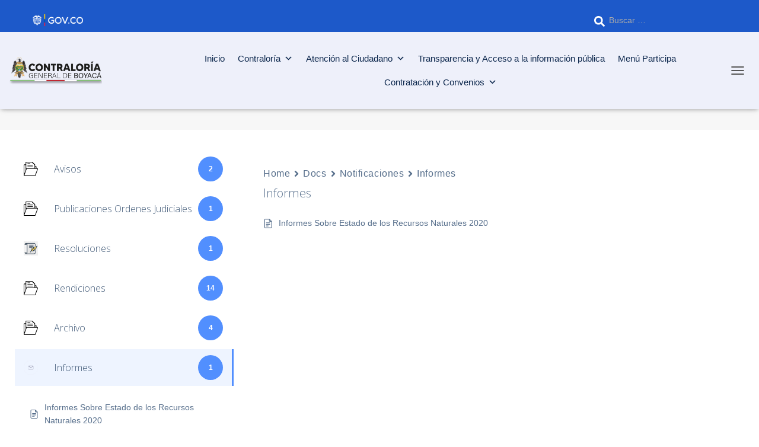

--- FILE ---
content_type: text/css
request_url: https://cgb.gov.co/wp-content/uploads/elementor/css/post-41.css?ver=1769631106
body_size: 305
content:
.elementor-kit-41{--e-global-color-primary:#000000;--e-global-color-secondary:#54595F;--e-global-color-text:#7A7A7A;--e-global-color-accent:#61CE70;--e-global-color-902dfe5:#E63946;--e-global-color-1972acb:#00C4CC;--e-global-color-bbed47e:#F5F5F5;--e-global-color-e79c020:#0C8842;--e-global-color-2ad3528:#6EC1E4;--e-global-color-5dc5f83:#EEF0FA;--e-global-color-1965110:#EF626C;--e-global-color-5166062:#22181C;--e-global-typography-primary-font-family:"Open Sans";--e-global-typography-primary-font-weight:600;--e-global-typography-secondary-font-family:"Roboto Slab";--e-global-typography-secondary-font-weight:400;--e-global-typography-text-font-family:"Roboto";--e-global-typography-text-font-weight:400;--e-global-typography-accent-font-family:"Roboto";--e-global-typography-accent-font-weight:500;--e-global-typography-2f1d5b5-font-family:"Nunito Sans";--e-global-typography-2f1d5b5-font-size:26px;--e-global-typography-c06a281-font-family:"Open Sans";--e-global-typography-c06a281-font-size:20px;background-color:#FFFFFF;}.elementor-kit-41 e-page-transition{background-color:#FFBC7D;}.elementor-section.elementor-section-boxed > .elementor-container{max-width:1140px;}.e-con{--container-max-width:1140px;}.elementor-widget:not(:last-child){margin-block-end:20px;}.elementor-element{--widgets-spacing:20px 20px;--widgets-spacing-row:20px;--widgets-spacing-column:20px;}{}h1.entry-title{display:var(--page-title-display);}@media(max-width:1024px){.elementor-section.elementor-section-boxed > .elementor-container{max-width:1024px;}.e-con{--container-max-width:1024px;}}@media(max-width:767px){.elementor-section.elementor-section-boxed > .elementor-container{max-width:767px;}.e-con{--container-max-width:767px;}}

--- FILE ---
content_type: text/css
request_url: https://cgb.gov.co/wp-content/uploads/elementor/css/post-1195.css?ver=1769631107
body_size: 751
content:
.elementor-1195 .elementor-element.elementor-element-fe66021:not(.elementor-motion-effects-element-type-background), .elementor-1195 .elementor-element.elementor-element-fe66021 > .elementor-motion-effects-container > .elementor-motion-effects-layer{background-color:#F5F5F5;background-image:url("https://cgb.gov.co/wp-content/uploads/2021/03/andres-melo-w0XPjwJamtc-unsplash.jpg");background-position:center center;background-repeat:no-repeat;background-size:cover;}.elementor-1195 .elementor-element.elementor-element-fe66021 > .elementor-background-overlay{background-color:var( --e-global-color-bbed47e );opacity:0.1;transition:background 0.3s, border-radius 0.3s, opacity 0.3s;}.elementor-1195 .elementor-element.elementor-element-fe66021{border-style:solid;border-width:2px 0px 0px 0px;border-color:#E91E6333;box-shadow:0px 0px 10px 0px rgba(0,0,0,0.5);transition:background 0.3s, border 0.3s, border-radius 0.3s, box-shadow 0.3s;padding:30px 0px 30px 0px;}.elementor-1195 .elementor-element.elementor-element-fe66021, .elementor-1195 .elementor-element.elementor-element-fe66021 > .elementor-background-overlay{border-radius:0px 0px 0px 0px;}.elementor-1195 .elementor-element.elementor-element-bd7542d:not(.elementor-motion-effects-element-type-background) > .elementor-widget-wrap, .elementor-1195 .elementor-element.elementor-element-bd7542d > .elementor-widget-wrap > .elementor-motion-effects-container > .elementor-motion-effects-layer{background-color:#404040C9;}.elementor-1195 .elementor-element.elementor-element-bd7542d > .elementor-element-populated, .elementor-1195 .elementor-element.elementor-element-bd7542d > .elementor-element-populated > .elementor-background-overlay, .elementor-1195 .elementor-element.elementor-element-bd7542d > .elementor-background-slideshow{border-radius:0px 0px 0px 0px;}.elementor-1195 .elementor-element.elementor-element-bd7542d > .elementor-element-populated{box-shadow:3px 5px 10px 0px rgba(0, 0, 0, 0.28);transition:background 0.3s, border 0.3s, border-radius 0.3s, box-shadow 0.3s;color:#FFFFFF;margin:0px 0px 0px 0px;--e-column-margin-right:0px;--e-column-margin-left:0px;padding:10px 0px 10px 20px;}.elementor-1195 .elementor-element.elementor-element-bd7542d > .elementor-element-populated > .elementor-background-overlay{transition:background 0.3s, border-radius 0.3s, opacity 0.3s;}.elementor-1195 .elementor-element.elementor-element-d5a4083 .elementor-icon-list-items:not(.elementor-inline-items) .elementor-icon-list-item:not(:last-child){padding-block-end:calc(10px/2);}.elementor-1195 .elementor-element.elementor-element-d5a4083 .elementor-icon-list-items:not(.elementor-inline-items) .elementor-icon-list-item:not(:first-child){margin-block-start:calc(10px/2);}.elementor-1195 .elementor-element.elementor-element-d5a4083 .elementor-icon-list-items.elementor-inline-items .elementor-icon-list-item{margin-inline:calc(10px/2);}.elementor-1195 .elementor-element.elementor-element-d5a4083 .elementor-icon-list-items.elementor-inline-items{margin-inline:calc(-10px/2);}.elementor-1195 .elementor-element.elementor-element-d5a4083 .elementor-icon-list-items.elementor-inline-items .elementor-icon-list-item:after{inset-inline-end:calc(-10px/2);}.elementor-1195 .elementor-element.elementor-element-d5a4083 .elementor-icon-list-icon i{color:#FFFFFF;transition:color 0.3s;}.elementor-1195 .elementor-element.elementor-element-d5a4083 .elementor-icon-list-icon svg{fill:#FFFFFF;transition:fill 0.3s;}.elementor-1195 .elementor-element.elementor-element-d5a4083 .elementor-icon-list-item:hover .elementor-icon-list-icon i{color:#000000;}.elementor-1195 .elementor-element.elementor-element-d5a4083 .elementor-icon-list-item:hover .elementor-icon-list-icon svg{fill:#000000;}.elementor-1195 .elementor-element.elementor-element-d5a4083{--e-icon-list-icon-size:25px;--e-icon-list-icon-align:left;--e-icon-list-icon-margin:0 calc(var(--e-icon-list-icon-size, 1em) * 0.25) 0 0;--icon-vertical-offset:0px;}.elementor-1195 .elementor-element.elementor-element-d5a4083 .elementor-icon-list-item > .elementor-icon-list-text, .elementor-1195 .elementor-element.elementor-element-d5a4083 .elementor-icon-list-item > a{font-family:"Open Sans", Sans-serif;font-size:1.3em;}.elementor-1195 .elementor-element.elementor-element-d5a4083 .elementor-icon-list-text{color:#FFFFFF;transition:color 0.3s;}.elementor-1195 .elementor-element.elementor-element-293414f{--grid-template-columns:repeat(0, auto);--grid-column-gap:5px;--grid-row-gap:0px;}.elementor-1195 .elementor-element.elementor-element-293414f .elementor-widget-container{text-align:center;}.elementor-1195 .elementor-element.elementor-element-e3c2842{text-align:center;font-family:"Open Sans", Sans-serif;font-size:15px;font-weight:700;}@media(min-width:768px){.elementor-1195 .elementor-element.elementor-element-f822951{width:7.92%;}.elementor-1195 .elementor-element.elementor-element-d33e0b2{width:14.984%;}.elementor-1195 .elementor-element.elementor-element-bd7542d{width:56.678%;}.elementor-1195 .elementor-element.elementor-element-b96a96e{width:53.669%;}.elementor-1195 .elementor-element.elementor-element-afce131{width:46.175%;}.elementor-1195 .elementor-element.elementor-element-17da510{width:20.394%;}}

--- FILE ---
content_type: text/css
request_url: https://cgb.gov.co/wp-content/uploads/themeisle-gutenberg/widgets-1767104773.css?ver=3.1.0
body_size: -82
content:
#wp-block-themeisle-blocks-button-group-469def92 .wp-block-themeisle-blocks-button .wp-block-button__link{font-style:normal}#wp-block-themeisle-blocks-button-734dbc93 .wp-block-button__link{border-width:0;border-radius:0}#wp-block-themeisle-blocks-button-734dbc93 .wp-block-button__link:not(:hover){color:#00840f}#wp-block-themeisle-blocks-button-734dbc93 .wp-block-button__link:hover{color:#fff}#wp-block-themeisle-blocks-button-group-469def92 .wp-block-themeisle-blocks-button .wp-block-button__link{font-style:normal}#wp-block-themeisle-blocks-button-734dbc93 .wp-block-button__link{border-width:0;border-radius:0}#wp-block-themeisle-blocks-button-734dbc93 .wp-block-button__link:not(:hover){color:#00840f}#wp-block-themeisle-blocks-button-734dbc93 .wp-block-button__link:hover{color:#fff}#wp-block-themeisle-blocks-button-group-469def92 .wp-block-themeisle-blocks-button .wp-block-button__link{font-style:normal}#wp-block-themeisle-blocks-button-734dbc93 .wp-block-button__link{border-width:0;border-radius:0}#wp-block-themeisle-blocks-button-734dbc93 .wp-block-button__link:not(:hover){color:#00840f}#wp-block-themeisle-blocks-button-734dbc93 .wp-block-button__link:hover{color:#fff}